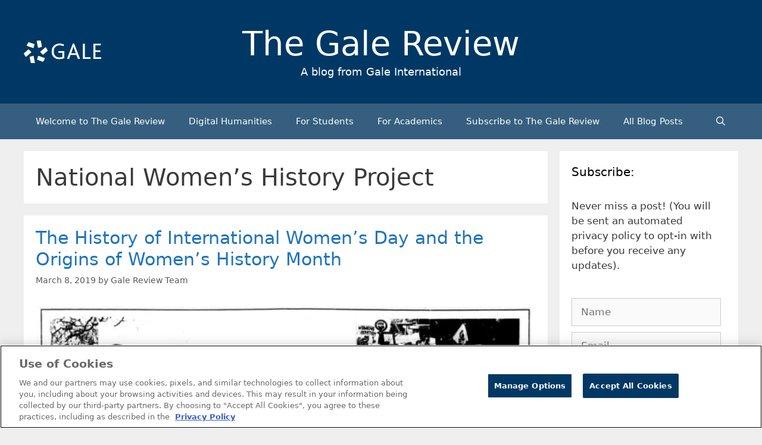

--- FILE ---
content_type: text/html; charset=UTF-8
request_url: https://review.gale.com/tag/national-womens-history-project/
body_size: 14375
content:
<!DOCTYPE html>
<html lang="en-GB" prefix="og: https://ogp.me/ns#">
<head>
	<meta charset="UTF-8">
		<style>img:is([sizes="auto" i], [sizes^="auto," i]) { contain-intrinsic-size: 3000px 1500px }</style>
	<meta name="viewport" content="width=device-width, initial-scale=1">
<!-- Search Engine Optimization by Rank Math - https://rankmath.com/ -->
<title>National Women&#039;s History Project Archives - The Gale Review</title>
<meta name="robots" content="follow, noindex"/>
<meta property="og:locale" content="en_GB" />
<meta property="og:type" content="article" />
<meta property="og:title" content="National Women&#039;s History Project Archives - The Gale Review" />
<meta property="og:url" content="https://review.gale.com/tag/national-womens-history-project/" />
<meta name="twitter:card" content="summary_large_image" />
<meta name="twitter:title" content="National Women&#039;s History Project Archives - The Gale Review" />
<meta name="twitter:site" content="@GaleEMEA" />
<meta name="twitter:label1" content="Posts" />
<meta name="twitter:data1" content="1" />
<script type="application/ld+json" class="rank-math-schema">{"@context":"https://schema.org","@graph":[{"@type":"Organization","@id":"https://review.gale.com/#organization","name":"The Gale Review","url":"https://review.gale.com","sameAs":["https://twitter.com/GaleEMEA","https://www.linkedin.com/company/16228981/admin/"],"logo":{"@type":"ImageObject","@id":"https://review.gale.com/#logo","url":"https://review.gale.com/wp-content/uploads/2023/02/Gale_Logo_rgb_white_large-499x146-1-150x146.png","contentUrl":"https://review.gale.com/wp-content/uploads/2023/02/Gale_Logo_rgb_white_large-499x146-1-150x146.png","inLanguage":"en-GB"}},{"@type":"WebSite","@id":"https://review.gale.com/#website","url":"https://review.gale.com","publisher":{"@id":"https://review.gale.com/#organization"},"inLanguage":"en-GB"},{"@type":"CollectionPage","@id":"https://review.gale.com/tag/national-womens-history-project/#webpage","url":"https://review.gale.com/tag/national-womens-history-project/","name":"National Women&#039;s History Project Archives - The Gale Review","isPartOf":{"@id":"https://review.gale.com/#website"},"inLanguage":"en-GB"}]}</script>
<!-- /Rank Math WordPress SEO plugin -->

<link rel='dns-prefetch' href='//static.addtoany.com' />
<link rel='dns-prefetch' href='//cdn.usefathom.com' />
<link rel='dns-prefetch' href='//www.googletagmanager.com' />
<link rel="alternate" type="application/rss+xml" title="The Gale Review &raquo; Feed" href="https://review.gale.com/feed/" />
<link rel="alternate" type="application/rss+xml" title="The Gale Review &raquo; Comments Feed" href="https://review.gale.com/comments/feed/" />
<link rel="alternate" type="application/rss+xml" title="The Gale Review &raquo; National Women&#039;s History Project Tag Feed" href="https://review.gale.com/tag/national-womens-history-project/feed/" />
<script>
window._wpemojiSettings = {"baseUrl":"https:\/\/s.w.org\/images\/core\/emoji\/16.0.1\/72x72\/","ext":".png","svgUrl":"https:\/\/s.w.org\/images\/core\/emoji\/16.0.1\/svg\/","svgExt":".svg","source":{"concatemoji":"https:\/\/review.gale.com\/wp-includes\/js\/wp-emoji-release.min.js?ver=6.8.3"}};
/*! This file is auto-generated */
!function(s,n){var o,i,e;function c(e){try{var t={supportTests:e,timestamp:(new Date).valueOf()};sessionStorage.setItem(o,JSON.stringify(t))}catch(e){}}function p(e,t,n){e.clearRect(0,0,e.canvas.width,e.canvas.height),e.fillText(t,0,0);var t=new Uint32Array(e.getImageData(0,0,e.canvas.width,e.canvas.height).data),a=(e.clearRect(0,0,e.canvas.width,e.canvas.height),e.fillText(n,0,0),new Uint32Array(e.getImageData(0,0,e.canvas.width,e.canvas.height).data));return t.every(function(e,t){return e===a[t]})}function u(e,t){e.clearRect(0,0,e.canvas.width,e.canvas.height),e.fillText(t,0,0);for(var n=e.getImageData(16,16,1,1),a=0;a<n.data.length;a++)if(0!==n.data[a])return!1;return!0}function f(e,t,n,a){switch(t){case"flag":return n(e,"\ud83c\udff3\ufe0f\u200d\u26a7\ufe0f","\ud83c\udff3\ufe0f\u200b\u26a7\ufe0f")?!1:!n(e,"\ud83c\udde8\ud83c\uddf6","\ud83c\udde8\u200b\ud83c\uddf6")&&!n(e,"\ud83c\udff4\udb40\udc67\udb40\udc62\udb40\udc65\udb40\udc6e\udb40\udc67\udb40\udc7f","\ud83c\udff4\u200b\udb40\udc67\u200b\udb40\udc62\u200b\udb40\udc65\u200b\udb40\udc6e\u200b\udb40\udc67\u200b\udb40\udc7f");case"emoji":return!a(e,"\ud83e\udedf")}return!1}function g(e,t,n,a){var r="undefined"!=typeof WorkerGlobalScope&&self instanceof WorkerGlobalScope?new OffscreenCanvas(300,150):s.createElement("canvas"),o=r.getContext("2d",{willReadFrequently:!0}),i=(o.textBaseline="top",o.font="600 32px Arial",{});return e.forEach(function(e){i[e]=t(o,e,n,a)}),i}function t(e){var t=s.createElement("script");t.src=e,t.defer=!0,s.head.appendChild(t)}"undefined"!=typeof Promise&&(o="wpEmojiSettingsSupports",i=["flag","emoji"],n.supports={everything:!0,everythingExceptFlag:!0},e=new Promise(function(e){s.addEventListener("DOMContentLoaded",e,{once:!0})}),new Promise(function(t){var n=function(){try{var e=JSON.parse(sessionStorage.getItem(o));if("object"==typeof e&&"number"==typeof e.timestamp&&(new Date).valueOf()<e.timestamp+604800&&"object"==typeof e.supportTests)return e.supportTests}catch(e){}return null}();if(!n){if("undefined"!=typeof Worker&&"undefined"!=typeof OffscreenCanvas&&"undefined"!=typeof URL&&URL.createObjectURL&&"undefined"!=typeof Blob)try{var e="postMessage("+g.toString()+"("+[JSON.stringify(i),f.toString(),p.toString(),u.toString()].join(",")+"));",a=new Blob([e],{type:"text/javascript"}),r=new Worker(URL.createObjectURL(a),{name:"wpTestEmojiSupports"});return void(r.onmessage=function(e){c(n=e.data),r.terminate(),t(n)})}catch(e){}c(n=g(i,f,p,u))}t(n)}).then(function(e){for(var t in e)n.supports[t]=e[t],n.supports.everything=n.supports.everything&&n.supports[t],"flag"!==t&&(n.supports.everythingExceptFlag=n.supports.everythingExceptFlag&&n.supports[t]);n.supports.everythingExceptFlag=n.supports.everythingExceptFlag&&!n.supports.flag,n.DOMReady=!1,n.readyCallback=function(){n.DOMReady=!0}}).then(function(){return e}).then(function(){var e;n.supports.everything||(n.readyCallback(),(e=n.source||{}).concatemoji?t(e.concatemoji):e.wpemoji&&e.twemoji&&(t(e.twemoji),t(e.wpemoji)))}))}((window,document),window._wpemojiSettings);
</script>
<style id='wp-emoji-styles-inline-css'>

	img.wp-smiley, img.emoji {
		display: inline !important;
		border: none !important;
		box-shadow: none !important;
		height: 1em !important;
		width: 1em !important;
		margin: 0 0.07em !important;
		vertical-align: -0.1em !important;
		background: none !important;
		padding: 0 !important;
	}
</style>
<link rel='stylesheet' id='wp-block-library-css' href='https://review.gale.com/wp-includes/css/dist/block-library/style.min.css?ver=6.8.3' media='all' />
<style id='classic-theme-styles-inline-css'>
/*! This file is auto-generated */
.wp-block-button__link{color:#fff;background-color:#32373c;border-radius:9999px;box-shadow:none;text-decoration:none;padding:calc(.667em + 2px) calc(1.333em + 2px);font-size:1.125em}.wp-block-file__button{background:#32373c;color:#fff;text-decoration:none}
</style>
<style id='global-styles-inline-css'>
:root{--wp--preset--aspect-ratio--square: 1;--wp--preset--aspect-ratio--4-3: 4/3;--wp--preset--aspect-ratio--3-4: 3/4;--wp--preset--aspect-ratio--3-2: 3/2;--wp--preset--aspect-ratio--2-3: 2/3;--wp--preset--aspect-ratio--16-9: 16/9;--wp--preset--aspect-ratio--9-16: 9/16;--wp--preset--color--black: #000000;--wp--preset--color--cyan-bluish-gray: #abb8c3;--wp--preset--color--white: #ffffff;--wp--preset--color--pale-pink: #f78da7;--wp--preset--color--vivid-red: #cf2e2e;--wp--preset--color--luminous-vivid-orange: #ff6900;--wp--preset--color--luminous-vivid-amber: #fcb900;--wp--preset--color--light-green-cyan: #7bdcb5;--wp--preset--color--vivid-green-cyan: #00d084;--wp--preset--color--pale-cyan-blue: #8ed1fc;--wp--preset--color--vivid-cyan-blue: #0693e3;--wp--preset--color--vivid-purple: #9b51e0;--wp--preset--color--contrast: var(--contrast);--wp--preset--color--contrast-2: var(--contrast-2);--wp--preset--color--contrast-3: var(--contrast-3);--wp--preset--color--base: var(--base);--wp--preset--color--base-2: var(--base-2);--wp--preset--color--base-3: var(--base-3);--wp--preset--color--accent: var(--accent);--wp--preset--gradient--vivid-cyan-blue-to-vivid-purple: linear-gradient(135deg,rgba(6,147,227,1) 0%,rgb(155,81,224) 100%);--wp--preset--gradient--light-green-cyan-to-vivid-green-cyan: linear-gradient(135deg,rgb(122,220,180) 0%,rgb(0,208,130) 100%);--wp--preset--gradient--luminous-vivid-amber-to-luminous-vivid-orange: linear-gradient(135deg,rgba(252,185,0,1) 0%,rgba(255,105,0,1) 100%);--wp--preset--gradient--luminous-vivid-orange-to-vivid-red: linear-gradient(135deg,rgba(255,105,0,1) 0%,rgb(207,46,46) 100%);--wp--preset--gradient--very-light-gray-to-cyan-bluish-gray: linear-gradient(135deg,rgb(238,238,238) 0%,rgb(169,184,195) 100%);--wp--preset--gradient--cool-to-warm-spectrum: linear-gradient(135deg,rgb(74,234,220) 0%,rgb(151,120,209) 20%,rgb(207,42,186) 40%,rgb(238,44,130) 60%,rgb(251,105,98) 80%,rgb(254,248,76) 100%);--wp--preset--gradient--blush-light-purple: linear-gradient(135deg,rgb(255,206,236) 0%,rgb(152,150,240) 100%);--wp--preset--gradient--blush-bordeaux: linear-gradient(135deg,rgb(254,205,165) 0%,rgb(254,45,45) 50%,rgb(107,0,62) 100%);--wp--preset--gradient--luminous-dusk: linear-gradient(135deg,rgb(255,203,112) 0%,rgb(199,81,192) 50%,rgb(65,88,208) 100%);--wp--preset--gradient--pale-ocean: linear-gradient(135deg,rgb(255,245,203) 0%,rgb(182,227,212) 50%,rgb(51,167,181) 100%);--wp--preset--gradient--electric-grass: linear-gradient(135deg,rgb(202,248,128) 0%,rgb(113,206,126) 100%);--wp--preset--gradient--midnight: linear-gradient(135deg,rgb(2,3,129) 0%,rgb(40,116,252) 100%);--wp--preset--font-size--small: 13px;--wp--preset--font-size--medium: 20px;--wp--preset--font-size--large: 36px;--wp--preset--font-size--x-large: 42px;--wp--preset--spacing--20: 0.44rem;--wp--preset--spacing--30: 0.67rem;--wp--preset--spacing--40: 1rem;--wp--preset--spacing--50: 1.5rem;--wp--preset--spacing--60: 2.25rem;--wp--preset--spacing--70: 3.38rem;--wp--preset--spacing--80: 5.06rem;--wp--preset--shadow--natural: 6px 6px 9px rgba(0, 0, 0, 0.2);--wp--preset--shadow--deep: 12px 12px 50px rgba(0, 0, 0, 0.4);--wp--preset--shadow--sharp: 6px 6px 0px rgba(0, 0, 0, 0.2);--wp--preset--shadow--outlined: 6px 6px 0px -3px rgba(255, 255, 255, 1), 6px 6px rgba(0, 0, 0, 1);--wp--preset--shadow--crisp: 6px 6px 0px rgba(0, 0, 0, 1);}:where(.is-layout-flex){gap: 0.5em;}:where(.is-layout-grid){gap: 0.5em;}body .is-layout-flex{display: flex;}.is-layout-flex{flex-wrap: wrap;align-items: center;}.is-layout-flex > :is(*, div){margin: 0;}body .is-layout-grid{display: grid;}.is-layout-grid > :is(*, div){margin: 0;}:where(.wp-block-columns.is-layout-flex){gap: 2em;}:where(.wp-block-columns.is-layout-grid){gap: 2em;}:where(.wp-block-post-template.is-layout-flex){gap: 1.25em;}:where(.wp-block-post-template.is-layout-grid){gap: 1.25em;}.has-black-color{color: var(--wp--preset--color--black) !important;}.has-cyan-bluish-gray-color{color: var(--wp--preset--color--cyan-bluish-gray) !important;}.has-white-color{color: var(--wp--preset--color--white) !important;}.has-pale-pink-color{color: var(--wp--preset--color--pale-pink) !important;}.has-vivid-red-color{color: var(--wp--preset--color--vivid-red) !important;}.has-luminous-vivid-orange-color{color: var(--wp--preset--color--luminous-vivid-orange) !important;}.has-luminous-vivid-amber-color{color: var(--wp--preset--color--luminous-vivid-amber) !important;}.has-light-green-cyan-color{color: var(--wp--preset--color--light-green-cyan) !important;}.has-vivid-green-cyan-color{color: var(--wp--preset--color--vivid-green-cyan) !important;}.has-pale-cyan-blue-color{color: var(--wp--preset--color--pale-cyan-blue) !important;}.has-vivid-cyan-blue-color{color: var(--wp--preset--color--vivid-cyan-blue) !important;}.has-vivid-purple-color{color: var(--wp--preset--color--vivid-purple) !important;}.has-black-background-color{background-color: var(--wp--preset--color--black) !important;}.has-cyan-bluish-gray-background-color{background-color: var(--wp--preset--color--cyan-bluish-gray) !important;}.has-white-background-color{background-color: var(--wp--preset--color--white) !important;}.has-pale-pink-background-color{background-color: var(--wp--preset--color--pale-pink) !important;}.has-vivid-red-background-color{background-color: var(--wp--preset--color--vivid-red) !important;}.has-luminous-vivid-orange-background-color{background-color: var(--wp--preset--color--luminous-vivid-orange) !important;}.has-luminous-vivid-amber-background-color{background-color: var(--wp--preset--color--luminous-vivid-amber) !important;}.has-light-green-cyan-background-color{background-color: var(--wp--preset--color--light-green-cyan) !important;}.has-vivid-green-cyan-background-color{background-color: var(--wp--preset--color--vivid-green-cyan) !important;}.has-pale-cyan-blue-background-color{background-color: var(--wp--preset--color--pale-cyan-blue) !important;}.has-vivid-cyan-blue-background-color{background-color: var(--wp--preset--color--vivid-cyan-blue) !important;}.has-vivid-purple-background-color{background-color: var(--wp--preset--color--vivid-purple) !important;}.has-black-border-color{border-color: var(--wp--preset--color--black) !important;}.has-cyan-bluish-gray-border-color{border-color: var(--wp--preset--color--cyan-bluish-gray) !important;}.has-white-border-color{border-color: var(--wp--preset--color--white) !important;}.has-pale-pink-border-color{border-color: var(--wp--preset--color--pale-pink) !important;}.has-vivid-red-border-color{border-color: var(--wp--preset--color--vivid-red) !important;}.has-luminous-vivid-orange-border-color{border-color: var(--wp--preset--color--luminous-vivid-orange) !important;}.has-luminous-vivid-amber-border-color{border-color: var(--wp--preset--color--luminous-vivid-amber) !important;}.has-light-green-cyan-border-color{border-color: var(--wp--preset--color--light-green-cyan) !important;}.has-vivid-green-cyan-border-color{border-color: var(--wp--preset--color--vivid-green-cyan) !important;}.has-pale-cyan-blue-border-color{border-color: var(--wp--preset--color--pale-cyan-blue) !important;}.has-vivid-cyan-blue-border-color{border-color: var(--wp--preset--color--vivid-cyan-blue) !important;}.has-vivid-purple-border-color{border-color: var(--wp--preset--color--vivid-purple) !important;}.has-vivid-cyan-blue-to-vivid-purple-gradient-background{background: var(--wp--preset--gradient--vivid-cyan-blue-to-vivid-purple) !important;}.has-light-green-cyan-to-vivid-green-cyan-gradient-background{background: var(--wp--preset--gradient--light-green-cyan-to-vivid-green-cyan) !important;}.has-luminous-vivid-amber-to-luminous-vivid-orange-gradient-background{background: var(--wp--preset--gradient--luminous-vivid-amber-to-luminous-vivid-orange) !important;}.has-luminous-vivid-orange-to-vivid-red-gradient-background{background: var(--wp--preset--gradient--luminous-vivid-orange-to-vivid-red) !important;}.has-very-light-gray-to-cyan-bluish-gray-gradient-background{background: var(--wp--preset--gradient--very-light-gray-to-cyan-bluish-gray) !important;}.has-cool-to-warm-spectrum-gradient-background{background: var(--wp--preset--gradient--cool-to-warm-spectrum) !important;}.has-blush-light-purple-gradient-background{background: var(--wp--preset--gradient--blush-light-purple) !important;}.has-blush-bordeaux-gradient-background{background: var(--wp--preset--gradient--blush-bordeaux) !important;}.has-luminous-dusk-gradient-background{background: var(--wp--preset--gradient--luminous-dusk) !important;}.has-pale-ocean-gradient-background{background: var(--wp--preset--gradient--pale-ocean) !important;}.has-electric-grass-gradient-background{background: var(--wp--preset--gradient--electric-grass) !important;}.has-midnight-gradient-background{background: var(--wp--preset--gradient--midnight) !important;}.has-small-font-size{font-size: var(--wp--preset--font-size--small) !important;}.has-medium-font-size{font-size: var(--wp--preset--font-size--medium) !important;}.has-large-font-size{font-size: var(--wp--preset--font-size--large) !important;}.has-x-large-font-size{font-size: var(--wp--preset--font-size--x-large) !important;}
:where(.wp-block-post-template.is-layout-flex){gap: 1.25em;}:where(.wp-block-post-template.is-layout-grid){gap: 1.25em;}
:where(.wp-block-columns.is-layout-flex){gap: 2em;}:where(.wp-block-columns.is-layout-grid){gap: 2em;}
:root :where(.wp-block-pullquote){font-size: 1.5em;line-height: 1.6;}
</style>
<link rel='stylesheet' id='email-subscribers-css' href='https://review.gale.com/wp-content/plugins/email-subscribers/lite/public/css/email-subscribers-public.css?ver=5.9.13' media='all' />
<link rel='stylesheet' id='generate-style-css' href='https://review.gale.com/wp-content/themes/generatepress/assets/css/all.min.css?ver=3.5.1' media='all' />
<style id='generate-style-inline-css'>
@media (max-width:768px){.main-navigation .menu-toggle,.main-navigation .mobile-bar-items,.sidebar-nav-mobile:not(#sticky-placeholder){display:block;}.main-navigation ul,.gen-sidebar-nav{display:none;}[class*="nav-float-"] .site-header .inside-header > *{float:none;clear:both;}}
.dynamic-author-image-rounded{border-radius:100%;}.dynamic-featured-image, .dynamic-author-image{vertical-align:middle;}.one-container.blog .dynamic-content-template:not(:last-child), .one-container.archive .dynamic-content-template:not(:last-child){padding-bottom:0px;}.dynamic-entry-excerpt > p:last-child{margin-bottom:0px;}
</style>
<link rel='stylesheet' id='generate-font-icons-css' href='https://review.gale.com/wp-content/themes/generatepress/assets/css/components/font-icons.min.css?ver=3.5.1' media='all' />
<link rel='stylesheet' id='addtoany-css' href='https://review.gale.com/wp-content/plugins/add-to-any/addtoany.min.css?ver=1.16' media='all' />
<style id='addtoany-inline-css'>
.addtoany_content { text-align:right; }
</style>
<link rel='stylesheet' id='generatepress-dynamic-css' href='https://review.gale.com/wp-content/uploads/generatepress/style.min.css?ver=1754316616' media='all' />
<link rel='stylesheet' id='generate-child-css' href='https://review.gale.com/wp-content/themes/generatepress_child/style.css?ver=1719184632' media='all' />
<style id='kadence-blocks-global-variables-inline-css'>
:root {--global-kb-font-size-sm:clamp(0.8rem, 0.73rem + 0.217vw, 0.9rem);--global-kb-font-size-md:clamp(1.1rem, 0.995rem + 0.326vw, 1.25rem);--global-kb-font-size-lg:clamp(1.75rem, 1.576rem + 0.543vw, 2rem);--global-kb-font-size-xl:clamp(2.25rem, 1.728rem + 1.63vw, 3rem);--global-kb-font-size-xxl:clamp(2.5rem, 1.456rem + 3.26vw, 4rem);--global-kb-font-size-xxxl:clamp(2.75rem, 0.489rem + 7.065vw, 6rem);}:root {--global-palette1: #3182CE;--global-palette2: #2B6CB0;--global-palette3: #1A202C;--global-palette4: #2D3748;--global-palette5: #4A5568;--global-palette6: #718096;--global-palette7: #EDF2F7;--global-palette8: #F7FAFC;--global-palette9: #ffffff;}
</style>
<script id="addtoany-core-js-before">
window.a2a_config=window.a2a_config||{};a2a_config.callbacks=[];a2a_config.overlays=[];a2a_config.templates={};a2a_localize = {
	Share: "Share",
	Save: "Save",
	Subscribe: "Subscribe",
	Email: "Email",
	Bookmark: "Bookmark",
	ShowAll: "Show all",
	ShowLess: "Show less",
	FindServices: "Find service(s)",
	FindAnyServiceToAddTo: "Instantly find any service to add to",
	PoweredBy: "Powered by",
	ShareViaEmail: "Share via email",
	SubscribeViaEmail: "Subscribe via email",
	BookmarkInYourBrowser: "Bookmark in your browser",
	BookmarkInstructions: "Press Ctrl+D or \u2318+D to bookmark this page",
	AddToYourFavorites: "Add to your favorites",
	SendFromWebOrProgram: "Send from any email address or email program",
	EmailProgram: "Email program",
	More: "More&#8230;",
	ThanksForSharing: "Thanks for sharing!",
	ThanksForFollowing: "Thanks for following!"
};

a2a_config.icon_color="#003865";
</script>
<script defer src="https://static.addtoany.com/menu/page.js" id="addtoany-core-js"></script>
<script src="https://review.gale.com/wp-includes/js/jquery/jquery.min.js?ver=3.7.1" id="jquery-core-js"></script>
<script src="https://review.gale.com/wp-includes/js/jquery/jquery-migrate.min.js?ver=3.4.1" id="jquery-migrate-js"></script>
<script defer src="https://review.gale.com/wp-content/plugins/add-to-any/addtoany.min.js?ver=1.1" id="addtoany-jquery-js"></script>
<script src="https://cdn.usefathom.com/script.js" id="fathom-snippet-js" defer data-wp-strategy="defer" data-site="SEKDYAJA"   data-no-minify></script>
<link rel="https://api.w.org/" href="https://review.gale.com/wp-json/" /><link rel="alternate" title="JSON" type="application/json" href="https://review.gale.com/wp-json/wp/v2/tags/3015" /><link rel="EditURI" type="application/rsd+xml" title="RSD" href="https://review.gale.com/xmlrpc.php?rsd" />
<meta name="generator" content="Site Kit by Google 1.168.0" />
<!-- Google Tag Manager snippet added by Site Kit -->
<script>
			( function( w, d, s, l, i ) {
				w[l] = w[l] || [];
				w[l].push( {'gtm.start': new Date().getTime(), event: 'gtm.js'} );
				var f = d.getElementsByTagName( s )[0],
					j = d.createElement( s ), dl = l != 'dataLayer' ? '&l=' + l : '';
				j.async = true;
				j.src = 'https://www.googletagmanager.com/gtm.js?id=' + i + dl;
				f.parentNode.insertBefore( j, f );
			} )( window, document, 'script', 'dataLayer', 'GTM-MCRG9V' );
			
</script>

<!-- End Google Tag Manager snippet added by Site Kit -->
<link rel="icon" href="https://review.gale.com/wp-content/uploads/2019/01/cropped-Gale_NewLogo_BlueGradients-Copy-1-32x32.png" sizes="32x32" />
<link rel="icon" href="https://review.gale.com/wp-content/uploads/2019/01/cropped-Gale_NewLogo_BlueGradients-Copy-1-192x192.png" sizes="192x192" />
<link rel="apple-touch-icon" href="https://review.gale.com/wp-content/uploads/2019/01/cropped-Gale_NewLogo_BlueGradients-Copy-1-180x180.png" />
<meta name="msapplication-TileImage" content="https://review.gale.com/wp-content/uploads/2019/01/cropped-Gale_NewLogo_BlueGradients-Copy-1-270x270.png" />
		<style id="wp-custom-css">
			.site-branding-container {
	display: grid;
	grid-template-columns: 1fr 2fr 1fr;
}
.site-branding {
	text-align: center !important;
}

@media (max-width: 1200px) {
	.site-branding-container {
		grid-template-columns: 1fr;
	}
	.site-logo {
		text-align: center;
		margin-bottom: 10px;
	}
}


figcaption {
    font-size: 75%;
    opacity: .8;
}

#author-box {
	min-height: 10px;
	background-color: #F0F0F1;
	padding: 20px;
}

#author-box img {
	float: left;
	margin-right: 20px;
	margin-bottom: 10px;
	max-width: 150px;
	max-height: 150px;
}
	
#author-box p:nth-child(1) {
	font-weight: bold;
}

.kb-row-layout-wrap.kb-row-layout-id14771_1644c6-06.alignnone.has-base-background-color.kt-row-has-bg.wp-block-kadence-rowlayout {
    display: none;
}		</style>
		</head>

<body class="archive tag tag-national-womens-history-project tag-3015 wp-custom-logo wp-embed-responsive wp-theme-generatepress wp-child-theme-generatepress_child right-sidebar nav-below-header separate-containers fluid-header active-footer-widgets-0 nav-search-enabled nav-aligned-left header-aligned-center dropdown-hover" itemtype="https://schema.org/Blog" itemscope>
			<!-- Google Tag Manager (noscript) snippet added by Site Kit -->
		<noscript>
			<iframe src="https://www.googletagmanager.com/ns.html?id=GTM-MCRG9V" height="0" width="0" style="display:none;visibility:hidden"></iframe>
		</noscript>
		<!-- End Google Tag Manager (noscript) snippet added by Site Kit -->
		<a class="screen-reader-text skip-link" href="#content" title="Skip to content">Skip to content</a>		<header class="site-header" id="masthead" aria-label="Site"  itemtype="https://schema.org/WPHeader" itemscope>
			<div class="inside-header grid-container grid-parent">
				<div class="site-branding-container"><div class="site-logo">
					<a href="https://review.gale.com/" rel="home">
						<img  class="header-image is-logo-image" alt="The Gale Review" src="https://review.gale.com/wp-content/uploads/2023/02/Gale_Logo_rgb_white_large-499x146-1.png" />
					</a>
				</div><div class="site-branding">
						<p class="main-title" itemprop="headline">
					<a href="https://review.gale.com/" rel="home">The Gale Review</a>
				</p>
						<p class="site-description" itemprop="description">A blog from Gale International</p>
					</div></div>			</div>
		</header>
				<nav class="main-navigation sub-menu-right" id="site-navigation" aria-label="Primary"  itemtype="https://schema.org/SiteNavigationElement" itemscope>
			<div class="inside-navigation grid-container grid-parent">
				<form method="get" class="search-form navigation-search" action="https://review.gale.com/">
					<input type="search" class="search-field" value="" name="s" title="Search" />
				</form>		<div class="mobile-bar-items">
						<span class="search-item">
				<a aria-label="Open Search Bar" href="#">
									</a>
			</span>
		</div>
						<button class="menu-toggle" aria-controls="primary-menu" aria-expanded="false">
					<span class="mobile-menu">Menu</span>				</button>
				<div id="primary-menu" class="main-nav"><ul id="menu-menu-1" class=" menu sf-menu"><li id="menu-item-10465" class="menu-item menu-item-type-post_type menu-item-object-page menu-item-home menu-item-10465"><a href="https://review.gale.com/">Welcome to The Gale Review</a></li>
<li id="menu-item-12338" class="menu-item menu-item-type-taxonomy menu-item-object-category menu-item-12338"><a href="https://review.gale.com/category/key-categories/digital-humanities/">Digital Humanities</a></li>
<li id="menu-item-12339" class="menu-item menu-item-type-taxonomy menu-item-object-category menu-item-12339"><a href="https://review.gale.com/category/key-categories/for-students/">For Students</a></li>
<li id="menu-item-12340" class="menu-item menu-item-type-taxonomy menu-item-object-category menu-item-12340"><a href="https://review.gale.com/category/key-categories/for-lecturers/">For Academics</a></li>
<li id="menu-item-7869" class="menu-item menu-item-type-post_type menu-item-object-page menu-item-7869"><a href="https://review.gale.com/subscribe-to-the-gale-review/">Subscribe to The Gale Review</a></li>
<li id="menu-item-10477" class="menu-item menu-item-type-post_type menu-item-object-page current_page_parent menu-item-10477"><a href="https://review.gale.com/all-blog-posts/">All Blog Posts</a></li>
<li class="search-item menu-item-align-right"><a aria-label="Open Search Bar" href="#"></a></li></ul></div>			</div>
		</nav>
		
	<div class="site grid-container container hfeed grid-parent" id="page">
				<div class="site-content" id="content">
			
	<div class="content-area grid-parent mobile-grid-100 grid-75 tablet-grid-75" id="primary">
		<main class="site-main" id="main">
					<header class="page-header" aria-label="Page">
			
			<h1 class="page-title">
				National Women&#8217;s History Project			</h1>

					</header>
		<article id="post-7743" class="post-7743 post type-post status-publish format-standard has-post-thumbnail hentry category-date category-editorial category-thought tag-education tag-empowerment tag-equality tag-feminist tag-feminsm tag-gerda-lerner tag-history-of-international-womens-day tag-international-socialist-womans-conference tag-international-womens-day tag-iwd2019 tag-lgbtq tag-mental-health tag-national-womens-history-project tag-national-womens-history-alliance tag-nineteenth-century-collections-online tag-origins-of-womens-history-month tag-primary-sources tag-the-daily-mail tag-the-daily-telegraph tag-the-herstory-collection tag-the-international-herald-tribune tag-women-and-health tag-women-and-law tag-womens-history-month tag-womens-history-month-in-the-usa tag-womens-march tag-womens-rights tag-womens-studies tag-womens-studies-archive tag-womens-history-month-2019 tag-womens-suffrage" itemtype="https://schema.org/CreativeWork" itemscope>
	<div class="inside-article">
					<header class="entry-header">
				<h2 class="entry-title" itemprop="headline"><a href="https://review.gale.com/2019/03/08/the-history-of-international-womens-day-and-the-origins-of-womens-history-month/" rel="bookmark">The History of International Women&#8217;s Day and the Origins of Women’s History Month</a></h2>		<div class="entry-meta">
			<span class="posted-on"><time class="updated" datetime="2023-10-04T16:00:55+01:00" itemprop="dateModified">October 4, 2023</time><time class="entry-date published" datetime="2019-03-08T12:30:05+00:00" itemprop="datePublished">March 8, 2019</time></span> <span class="byline">by <span class="author vcard" itemprop="author" itemtype="https://schema.org/Person" itemscope><a class="url fn n" href="https://review.gale.com/author/admin/" title="View all posts by Gale Review Team" rel="author" itemprop="url"><span class="author-name" itemprop="name">Gale Review Team</span></a></span></span> 		</div>
					</header>
			<div class="post-image">
						
						<a href="https://review.gale.com/2019/03/08/the-history-of-international-womens-day-and-the-origins-of-womens-history-month/">
							<img width="886" height="605" src="https://review.gale.com/wp-content/uploads/2019/03/Support-Sappho-Sisters.jpg" class="attachment-full size-full wp-post-image" alt="" itemprop="image" decoding="async" fetchpriority="high" srcset="https://review.gale.com/wp-content/uploads/2019/03/Support-Sappho-Sisters.jpg 886w, https://review.gale.com/wp-content/uploads/2019/03/Support-Sappho-Sisters-300x205.jpg 300w, https://review.gale.com/wp-content/uploads/2019/03/Support-Sappho-Sisters-768x524.jpg 768w" sizes="(max-width: 886px) 100vw, 886px" />
						</a>
					</div>
			<div class="entry-content" itemprop="text">
				<p>By Rachel Holt, Acquisitions Editor for Gale International</p>
<p>Happy International Women&#8217;s Day (#BalanceforBetter) and may your Women’s History Month 2019 be an enlightening one!</p>
<p>Every year March marks the month where several countries around the world celebrate female contributions to society by recognising their achievements throughout history. However, the origins of how both these events came into being are themselves fascinating episodes in feminist history. If “history is written by the victors” then who decides which people and events from the past deserves our attention?<a href="#_ftn1" name="_ftnref1">[1]</a></p>
<p class="read-more-container"><a title="The History of International Women&#8217;s Day and the Origins of Women’s History Month" class="read-more content-read-more" href="https://review.gale.com/2019/03/08/the-history-of-international-womens-day-and-the-origins-of-womens-history-month/#more-7743" aria-label="Read more about The History of International Women&#8217;s Day and the Origins of Women’s History Month">Read more</a></p>
			</div>

					<footer class="entry-meta" aria-label="Entry meta">
			<span class="cat-links"><span class="screen-reader-text">Categories </span><a href="https://review.gale.com/category/topic-categories/date/" rel="category tag">Anniversaries</a>, <a href="https://review.gale.com/category/news-and-teams/editorial/" rel="category tag">Gale Publishers</a>, <a href="https://review.gale.com/category/key-categories/thought/" rel="category tag">Thought leaders</a></span> <span class="tags-links"><span class="screen-reader-text">Tags </span><a href="https://review.gale.com/tag/education/" rel="tag">education</a>, <a href="https://review.gale.com/tag/empowerment/" rel="tag">empowerment</a>, <a href="https://review.gale.com/tag/equality/" rel="tag">equality</a>, <a href="https://review.gale.com/tag/feminist/" rel="tag">feminist</a>, <a href="https://review.gale.com/tag/feminsm/" rel="tag">feminsm</a>, <a href="https://review.gale.com/tag/gerda-lerner/" rel="tag">Gerda Lerner</a>, <a href="https://review.gale.com/tag/history-of-international-womens-day/" rel="tag">History of International Women's Day</a>, <a href="https://review.gale.com/tag/international-socialist-womans-conference/" rel="tag">International Socialist Woman's Conference</a>, <a href="https://review.gale.com/tag/international-womens-day/" rel="tag">International Women's Day</a>, <a href="https://review.gale.com/tag/iwd2019/" rel="tag">IWD2019</a>, <a href="https://review.gale.com/tag/lgbtq/" rel="tag">LGBTQ+</a>, <a href="https://review.gale.com/tag/mental-health/" rel="tag">Mental Health</a>, <a href="https://review.gale.com/tag/national-womens-history-project/" rel="tag">National Women's History Project</a>, <a href="https://review.gale.com/tag/national-womens-history-alliance/" rel="tag">National Women’s History Alliance</a>, <a href="https://review.gale.com/tag/nineteenth-century-collections-online/" rel="tag">Nineteenth Century Collections Online</a>, <a href="https://review.gale.com/tag/origins-of-womens-history-month/" rel="tag">Origins of Women’s History Month</a>, <a href="https://review.gale.com/tag/primary-sources/" rel="tag">primary sources</a>, <a href="https://review.gale.com/tag/the-daily-mail/" rel="tag">The Daily Mail</a>, <a href="https://review.gale.com/tag/the-daily-telegraph/" rel="tag">The Daily Telegraph</a>, <a href="https://review.gale.com/tag/the-herstory-collection/" rel="tag">The Herstory Collection</a>, <a href="https://review.gale.com/tag/the-international-herald-tribune/" rel="tag">The International Herald Tribune</a>, <a href="https://review.gale.com/tag/women-and-health/" rel="tag">Women and Health</a>, <a href="https://review.gale.com/tag/women-and-law/" rel="tag">Women and Law</a>, <a href="https://review.gale.com/tag/womens-history-month/" rel="tag">Women's History Month</a>, <a href="https://review.gale.com/tag/womens-history-month-in-the-usa/" rel="tag">Women's History Month in the USA</a>, <a href="https://review.gale.com/tag/womens-march/" rel="tag">Women's March</a>, <a href="https://review.gale.com/tag/womens-rights/" rel="tag">women's rights</a>, <a href="https://review.gale.com/tag/womens-studies/" rel="tag">Women's Studies</a>, <a href="https://review.gale.com/tag/womens-studies-archive/" rel="tag">Women's studies archive</a>, <a href="https://review.gale.com/tag/womens-history-month-2019/" rel="tag">Women’s History Month 2019</a>, <a href="https://review.gale.com/tag/womens-suffrage/" rel="tag">women’s suffrage</a></span> 		</footer>
			</div>
</article>
		</main>
	</div>

	<div class="widget-area sidebar is-right-sidebar grid-25 tablet-grid-25 grid-parent" id="right-sidebar">
	<div class="inside-right-sidebar">
		<aside id="email-subscribers-form-8" class="widget inner-padding widget_email-subscribers-form"><h2 class="widget-title"> Subscribe: </h2><div class="emaillist" id="es_form_f1-n1"><form action="/tag/national-womens-history-project/#es_form_f1-n1" method="post" class="es_subscription_form es_shortcode_form  es_ajax_subscription_form" id="es_subscription_form_6975b93268266" data-source="ig-es" data-form-id="1"><div class="es_caption">Never miss a post! (You will be sent an automated privacy policy to opt-in with before you receive any updates).</div><div class="es-field-wrap"><label><br /><input type="text" name="esfpx_name" class="ig_es_form_field_name" placeholder="Name" value="" /></label></div><div class="es-field-wrap ig-es-form-field"><label class="es-field-label"><input class="es_required_field es_txt_email ig_es_form_field_email ig-es-form-input" type="email" name="esfpx_email" value="" placeholder="Email" required="required" /></label></div><input type="hidden" name="esfpx_lists[]" value="da95056fc9f8" /><input type="hidden" name="esfpx_form_id" value="1" /><input type="hidden" name="es" value="subscribe" />
			<input type="hidden" name="esfpx_es_form_identifier" value="f1-n1" />
			<input type="hidden" name="esfpx_es_email_page" value="7743" />
			<input type="hidden" name="esfpx_es_email_page_url" value="https://review.gale.com/2019/03/08/the-history-of-international-womens-day-and-the-origins-of-womens-history-month/" />
			<input type="hidden" name="esfpx_status" value="Unconfirmed" />
			<input type="hidden" name="esfpx_es-subscribe" id="es-subscribe-6975b93268266" value="9145cf67af" />
			<label style="position:absolute;top:-99999px;left:-99999px;z-index:-99;" aria-hidden="true"><span hidden>Please leave this field empty.</span><input type="email" name="esfpx_es_hp_email" class="es_required_field" tabindex="-1" autocomplete="-1" value="" /></label><input type="submit" name="submit" class="es_subscription_form_submit es_submit_button es_textbox_button" id="es_subscription_form_submit_6975b93268266" value="Subscribe" /><span class="es_spinner_image" id="spinner-image"><img src="https://review.gale.com/wp-content/plugins/email-subscribers/lite/public/images/spinner.gif" alt="Loading" /></span></form><span class="es_subscription_message " id="es_subscription_message_6975b93268266" role="alert" aria-live="assertive"></span></div></aside><aside id="block-21" class="widget inner-padding widget_block widget_categories"><ul class="wp-block-categories-list wp-block-categories">	<li class="cat-item cat-item-5199"><a href="https://review.gale.com/category/news-and-teams/">Gale News and Teams</a>
<ul class='children'>
	<li class="cat-item cat-item-4248"><a href="https://review.gale.com/category/news-and-teams/gale-ambassadors/">Gale Ambassadors</a>
</li>
	<li class="cat-item cat-item-4435"><a href="https://review.gale.com/category/news-and-teams/gale-news/">Gale News</a>
</li>
	<li class="cat-item cat-item-1"><a href="https://review.gale.com/category/news-and-teams/editorial/">Gale Publishers</a>
</li>
</ul>
</li>
	<li class="cat-item cat-item-5197"><a href="https://review.gale.com/category/key-categories/">Key Categories</a>
<ul class='children'>
	<li class="cat-item cat-item-4305"><a href="https://review.gale.com/category/key-categories/digital-humanities/">Digital Humanities</a>
</li>
	<li class="cat-item cat-item-4706"><a href="https://review.gale.com/category/key-categories/for-lecturers/">For Academics</a>
</li>
	<li class="cat-item cat-item-5415"><a href="https://review.gale.com/category/key-categories/for-librarians/">For Librarians</a>
</li>
	<li class="cat-item cat-item-4306"><a href="https://review.gale.com/category/key-categories/for-students/">For Students</a>
</li>
	<li class="cat-item cat-item-15"><a href="https://review.gale.com/category/key-categories/thought/">Thought leaders</a>
</li>
</ul>
</li>
	<li class="cat-item cat-item-5198"><a href="https://review.gale.com/category/topic-categories/">Topic Categories</a>
<ul class='children'>
	<li class="cat-item cat-item-69"><a href="https://review.gale.com/category/topic-categories/date/">Anniversaries</a>
</li>
	<li class="cat-item cat-item-4361"><a href="https://review.gale.com/category/topic-categories/arts-and-culture/">Arts and Culture</a>
</li>
	<li class="cat-item cat-item-4331"><a href="https://review.gale.com/category/topic-categories/current-issues/">Current Issues</a>
</li>
	<li class="cat-item cat-item-4676"><a href="https://review.gale.com/category/topic-categories/science-and-the-environment/">Science and the Environment</a>
</li>
	<li class="cat-item cat-item-4419"><a href="https://review.gale.com/category/topic-categories/society-and-politics/">Society and Politics</a>
</li>
	<li class="cat-item cat-item-4332"><a href="https://review.gale.com/category/topic-categories/sport/">Sport</a>
</li>
	<li class="cat-item cat-item-13"><a href="https://review.gale.com/category/topic-categories/tech/">Technology</a>
</li>
</ul>
</li>
</ul></aside><aside id="block-22" class="widget inner-padding widget_block widget_tag_cloud"><p class="wp-block-tag-cloud"><a href="https://review.gale.com/tag/1800s/" class="tag-cloud-link tag-link-25 tag-link-position-1" style="font-size: 10.9473684211pt;" aria-label="1800s (36 items)">1800s</a>
<a href="https://review.gale.com/tag/1900s/" class="tag-cloud-link tag-link-75 tag-link-position-2" style="font-size: 11.6842105263pt;" aria-label="1900s (40 items)">1900s</a>
<a href="https://review.gale.com/tag/activism/" class="tag-cloud-link tag-link-3781 tag-link-position-3" style="font-size: 9.28947368421pt;" aria-label="activism (29 items)">activism</a>
<a href="https://review.gale.com/tag/analysis-tools/" class="tag-cloud-link tag-link-5557 tag-link-position-4" style="font-size: 10.0263157895pt;" aria-label="Analysis Tools (32 items)">Analysis Tools</a>
<a href="https://review.gale.com/tag/archives-of-sexuality-and-gender/" class="tag-cloud-link tag-link-1067 tag-link-position-5" style="font-size: 8.92105263158pt;" aria-label="Archives of Sexuality and Gender (28 items)">Archives of Sexuality and Gender</a>
<a href="https://review.gale.com/tag/british-library-newspapers/" class="tag-cloud-link tag-link-429 tag-link-position-6" style="font-size: 14.2631578947pt;" aria-label="British Library Newspapers (55 items)">British Library Newspapers</a>
<a href="https://review.gale.com/tag/china/" class="tag-cloud-link tag-link-257 tag-link-position-7" style="font-size: 10.0263157895pt;" aria-label="China (32 items)">China</a>
<a href="https://review.gale.com/tag/civil-rights/" class="tag-cloud-link tag-link-2267 tag-link-position-8" style="font-size: 9.28947368421pt;" aria-label="Civil Rights (29 items)">Civil Rights</a>
<a href="https://review.gale.com/tag/colonialism/" class="tag-cloud-link tag-link-1313 tag-link-position-9" style="font-size: 12.0526315789pt;" aria-label="Colonialism (42 items)">Colonialism</a>
<a href="https://review.gale.com/tag/daily-mail-historical-archive/" class="tag-cloud-link tag-link-2493 tag-link-position-10" style="font-size: 10.7631578947pt;" aria-label="Daily Mail Historical Archive (35 items)">Daily Mail Historical Archive</a>
<a href="https://review.gale.com/tag/dh-correspondent/" class="tag-cloud-link tag-link-5536 tag-link-position-11" style="font-size: 9.28947368421pt;" aria-label="DH Correspondent (29 items)">DH Correspondent</a>
<a href="https://review.gale.com/tag/digital-humanities/" class="tag-cloud-link tag-link-233 tag-link-position-12" style="font-size: 16.4736842105pt;" aria-label="Digital Humanities (73 items)">Digital Humanities</a>
<a href="https://review.gale.com/tag/digital-literacy/" class="tag-cloud-link tag-link-5523 tag-link-position-13" style="font-size: 12.9736842105pt;" aria-label="Digital Literacy (47 items)">Digital Literacy</a>
<a href="https://review.gale.com/tag/eighteenth-century-history/" class="tag-cloud-link tag-link-5187 tag-link-position-14" style="font-size: 10.2105263158pt;" aria-label="eighteenth-century history (33 items)">eighteenth-century history</a>
<a href="https://review.gale.com/tag/eighteenth-century-collections-online/" class="tag-cloud-link tag-link-819 tag-link-position-15" style="font-size: 11.6842105263pt;" aria-label="Eighteenth Century Collections Online (40 items)">Eighteenth Century Collections Online</a>
<a href="https://review.gale.com/tag/gale-ambassador/" class="tag-cloud-link tag-link-1245 tag-link-position-16" style="font-size: 8.36842105263pt;" aria-label="Gale Ambassador (26 items)">Gale Ambassador</a>
<a href="https://review.gale.com/tag/gale-ambassadors/" class="tag-cloud-link tag-link-4242 tag-link-position-17" style="font-size: 22pt;" aria-label="Gale Ambassadors (146 items)">Gale Ambassadors</a>
<a href="https://review.gale.com/tag/gale-digital-scholar-lab/" class="tag-cloud-link tag-link-2047 tag-link-position-18" style="font-size: 13.7105263158pt;" aria-label="Gale Digital Scholar Lab (52 items)">Gale Digital Scholar Lab</a>
<a href="https://review.gale.com/tag/gale-primary-sources/" class="tag-cloud-link tag-link-483 tag-link-position-19" style="font-size: 17.7631578947pt;" aria-label="Gale Primary Sources (87 items)">Gale Primary Sources</a>
<a href="https://review.gale.com/tag/gender-studies/" class="tag-cloud-link tag-link-2789 tag-link-position-20" style="font-size: 10.2105263158pt;" aria-label="Gender Studies (33 items)">Gender Studies</a>
<a href="https://review.gale.com/tag/government/" class="tag-cloud-link tag-link-39 tag-link-position-21" style="font-size: 10.9473684211pt;" aria-label="government (36 items)">government</a>
<a href="https://review.gale.com/tag/government-papers/" class="tag-cloud-link tag-link-5235 tag-link-position-22" style="font-size: 8.92105263158pt;" aria-label="Government Papers (28 items)">Government Papers</a>
<a href="https://review.gale.com/tag/history/" class="tag-cloud-link tag-link-221 tag-link-position-23" style="font-size: 12.2368421053pt;" aria-label="History (43 items)">History</a>
<a href="https://review.gale.com/tag/learning/" class="tag-cloud-link tag-link-4588 tag-link-position-24" style="font-size: 10.0263157895pt;" aria-label="Learning (32 items)">Learning</a>
<a href="https://review.gale.com/tag/literature/" class="tag-cloud-link tag-link-83 tag-link-position-25" style="font-size: 10.9473684211pt;" aria-label="Literature (36 items)">Literature</a>
<a href="https://review.gale.com/tag/newspapers/" class="tag-cloud-link tag-link-505 tag-link-position-26" style="font-size: 15pt;" aria-label="newspapers (61 items)">newspapers</a>
<a href="https://review.gale.com/tag/nineteenth-century-history/" class="tag-cloud-link tag-link-3917 tag-link-position-27" style="font-size: 12.2368421053pt;" aria-label="nineteenth-century history (43 items)">nineteenth-century history</a>
<a href="https://review.gale.com/tag/nineteenth-century-collections-online/" class="tag-cloud-link tag-link-615 tag-link-position-28" style="font-size: 9.84210526316pt;" aria-label="Nineteenth Century Collections Online (31 items)">Nineteenth Century Collections Online</a>
<a href="https://review.gale.com/tag/politics/" class="tag-cloud-link tag-link-43 tag-link-position-29" style="font-size: 15.7368421053pt;" aria-label="politics (67 items)">politics</a>
<a href="https://review.gale.com/tag/primary-source-literacy/" class="tag-cloud-link tag-link-5477 tag-link-position-30" style="font-size: 9.47368421053pt;" aria-label="primary source literacy (30 items)">primary source literacy</a>
<a href="https://review.gale.com/tag/product-team/" class="tag-cloud-link tag-link-4882 tag-link-position-31" style="font-size: 11.5pt;" aria-label="Product Team (39 items)">Product Team</a>
<a href="https://review.gale.com/tag/publishing-team/" class="tag-cloud-link tag-link-4213 tag-link-position-32" style="font-size: 16.6578947368pt;" aria-label="Publishing team (74 items)">Publishing team</a>
<a href="https://review.gale.com/tag/sarah-ketchley/" class="tag-cloud-link tag-link-5537 tag-link-position-33" style="font-size: 8.92105263158pt;" aria-label="Sarah Ketchley (28 items)">Sarah Ketchley</a>
<a href="https://review.gale.com/tag/social-history/" class="tag-cloud-link tag-link-141 tag-link-position-34" style="font-size: 11.5pt;" aria-label="Social history (39 items)">Social history</a>
<a href="https://review.gale.com/tag/student/" class="tag-cloud-link tag-link-5565 tag-link-position-35" style="font-size: 12.0526315789pt;" aria-label="Student (42 items)">Student</a>
<a href="https://review.gale.com/tag/study-tips/" class="tag-cloud-link tag-link-4781 tag-link-position-36" style="font-size: 10.7631578947pt;" aria-label="study tips (35 items)">study tips</a>
<a href="https://review.gale.com/tag/teaching/" class="tag-cloud-link tag-link-2387 tag-link-position-37" style="font-size: 11.3157894737pt;" aria-label="teaching (38 items)">teaching</a>
<a href="https://review.gale.com/tag/the-times/" class="tag-cloud-link tag-link-67 tag-link-position-38" style="font-size: 12.7894736842pt;" aria-label="The Times (46 items)">The Times</a>
<a href="https://review.gale.com/tag/the-times-digital-archive/" class="tag-cloud-link tag-link-269 tag-link-position-39" style="font-size: 17.3947368421pt;" aria-label="The Times Digital Archive (83 items)">The Times Digital Archive</a>
<a href="https://review.gale.com/tag/twentieth-century-history/" class="tag-cloud-link tag-link-4257 tag-link-position-40" style="font-size: 17.0263157895pt;" aria-label="twentieth-century history (79 items)">twentieth-century history</a>
<a href="https://review.gale.com/tag/undergraduates/" class="tag-cloud-link tag-link-4914 tag-link-position-41" style="font-size: 10.7631578947pt;" aria-label="Undergraduates (35 items)">Undergraduates</a>
<a href="https://review.gale.com/tag/united-states/" class="tag-cloud-link tag-link-805 tag-link-position-42" style="font-size: 8.36842105263pt;" aria-label="United States (26 items)">United States</a>
<a href="https://review.gale.com/tag/visualisation/" class="tag-cloud-link tag-link-5022 tag-link-position-43" style="font-size: 9.47368421053pt;" aria-label="visualisation (30 items)">visualisation</a>
<a href="https://review.gale.com/tag/war/" class="tag-cloud-link tag-link-97 tag-link-position-44" style="font-size: 8pt;" aria-label="War (25 items)">War</a>
<a href="https://review.gale.com/tag/womens-studies-2/" class="tag-cloud-link tag-link-4572 tag-link-position-45" style="font-size: 9.28947368421pt;" aria-label="Women’s Studies (29 items)">Women’s Studies</a></p></aside><aside id="block-23" class="widget inner-padding widget_block"><script>
document.addEventListener("DOMContentLoaded", function() {
    // Find all divs with the specific class
    const ratioDivs = document.querySelectorAll('.kb-is-ratio-image.kb-image-ratio-square');

    // Check if there's at least one found div
    if (ratioDivs.length > 0) {
        // Get the first div
        const firstDiv = ratioDivs[0];

        // Find the parent anchor tag
        const anchor = firstDiv.closest('a.kb-advanced-image-link');

        if (anchor) {
            // Create a new img element
            const img = document.createElement('img');
            
            // Set the src attribute to the href of the anchor tag
            img.src = anchor.href;
            
            // Set the width of the image to 250px
            img.style.width = '250px';
            
            // Insert the image into the div
            firstDiv.appendChild(img);
        }
    }
});
</script>
<style>
.kb-is-ratio-image.kb-image-ratio-square img {
    border-radius: 50% !important;
    border: 5px solid white;
}
.inside-right-sidebar aside#block-23 {
    display: none;
}
a.kb-advanced-image-link {
    pointer-events: none;
}
</style></aside>	</div>
</div>

	</div>
</div>


<div class="site-footer footer-bar-active footer-bar-align-right">
			<footer class="site-info" aria-label="Site"  itemtype="https://schema.org/WPFooter" itemscope>
			<div class="inside-site-info grid-container grid-parent">
						<div class="footer-bar">
			<aside id="text-6" class="widget inner-padding widget_text"><h2 class="widget-title">Disclaimer</h2>			<div class="textwidget"><p style="text-align: left;">Disclaimer: The views, thoughts, and opinions expressed in this blog belong solely to the authors, and do not necessarily reflect the official policy or position of Gale, part of Cengage Group.</p>
</div>
		</aside><aside id="block-9" class="widget inner-padding widget_block">
<ul class="wp-block-social-links alignright is-layout-flex wp-block-social-links-is-layout-flex"><li class="wp-social-link wp-social-link-linkedin  wp-block-social-link"><a href="https://www.linkedin.com/company/16228981/" class="wp-block-social-link-anchor"><svg width="24" height="24" viewBox="0 0 24 24" version="1.1" xmlns="http://www.w3.org/2000/svg" aria-hidden="true" focusable="false"><path d="M19.7,3H4.3C3.582,3,3,3.582,3,4.3v15.4C3,20.418,3.582,21,4.3,21h15.4c0.718,0,1.3-0.582,1.3-1.3V4.3 C21,3.582,20.418,3,19.7,3z M8.339,18.338H5.667v-8.59h2.672V18.338z M7.004,8.574c-0.857,0-1.549-0.694-1.549-1.548 c0-0.855,0.691-1.548,1.549-1.548c0.854,0,1.547,0.694,1.547,1.548C8.551,7.881,7.858,8.574,7.004,8.574z M18.339,18.338h-2.669 v-4.177c0-0.996-0.017-2.278-1.387-2.278c-1.389,0-1.601,1.086-1.601,2.206v4.249h-2.667v-8.59h2.559v1.174h0.037 c0.356-0.675,1.227-1.387,2.526-1.387c2.703,0,3.203,1.779,3.203,4.092V18.338z"></path></svg><span class="wp-block-social-link-label screen-reader-text">LinkedIn</span></a></li>

<li class="wp-social-link wp-social-link-x  wp-block-social-link"><a href="https://x.com/GaleAcademic" class="wp-block-social-link-anchor"><svg width="24" height="24" viewBox="0 0 24 24" version="1.1" xmlns="http://www.w3.org/2000/svg" aria-hidden="true" focusable="false"><path d="M13.982 10.622 20.54 3h-1.554l-5.693 6.618L8.745 3H3.5l6.876 10.007L3.5 21h1.554l6.012-6.989L15.868 21h5.245l-7.131-10.378Zm-2.128 2.474-.697-.997-5.543-7.93H8l4.474 6.4.697.996 5.815 8.318h-2.387l-4.745-6.787Z" /></svg><span class="wp-block-social-link-label screen-reader-text">X</span></a></li>

<li class="wp-social-link wp-social-link-chain  wp-block-social-link"><a href="https://gale.com/intl/" class="wp-block-social-link-anchor"><svg width="24" height="24" viewBox="0 0 24 24" version="1.1" xmlns="http://www.w3.org/2000/svg" aria-hidden="true" focusable="false"><path d="M15.6,7.2H14v1.5h1.6c2,0,3.7,1.7,3.7,3.7s-1.7,3.7-3.7,3.7H14v1.5h1.6c2.8,0,5.2-2.3,5.2-5.2,0-2.9-2.3-5.2-5.2-5.2zM4.7,12.4c0-2,1.7-3.7,3.7-3.7H10V7.2H8.4c-2.9,0-5.2,2.3-5.2,5.2,0,2.9,2.3,5.2,5.2,5.2H10v-1.5H8.4c-2,0-3.7-1.7-3.7-3.7zm4.6.9h5.3v-1.5H9.3v1.5z"></path></svg><span class="wp-block-social-link-label screen-reader-text">Link</span></a></li></ul>
</aside><aside id="block-10" class="widget inner-padding widget_block widget_text">
<p class="has-text-align-left"><sup>Gale, part of Cengage Group, Cheriton House, North Way, Andover SP10 5BE</sup></p>
</aside>		</div>
						<div class="copyright-bar">
					<span class="copyright">&copy; 2026 The Gale Review</span> &bull; Built with <a href="https://generatepress.com" itemprop="url">GeneratePress</a>				</div>
			</div>
		</footer>
		</div>

<script type="text/javascript"> _linkedin_partner_id = "3250977"; window._linkedin_data_partner_ids = window._linkedin_data_partner_ids || []; window._linkedin_data_partner_ids.push(_linkedin_partner_id); </script><script type="text/javascript"> (function(l) { if (!l){window.lintrk = function(a,b){window.lintrk.q.push([a,b])}; window.lintrk.q=[]} var s = document.getElementsByTagName("script")[0]; var b = document.createElement("script"); b.type = "text/javascript";b.async = true; b.src = "https://snap.licdn.com/li.lms-analytics/insight.min.js"; s.parentNode.insertBefore(b, s);})(window.lintrk); </script> <noscript> <img height="1" width="1" style="display:none;" alt="" src="https://px.ads.linkedin.com/collect/?pid=3250977&fmt=gif" /> </noscript><script type="speculationrules">
{"prefetch":[{"source":"document","where":{"and":[{"href_matches":"\/*"},{"not":{"href_matches":["\/wp-*.php","\/wp-admin\/*","\/wp-content\/uploads\/*","\/wp-content\/*","\/wp-content\/plugins\/*","\/wp-content\/themes\/generatepress_child\/*","\/wp-content\/themes\/generatepress\/*","\/*\\?(.+)"]}},{"not":{"selector_matches":"a[rel~=\"nofollow\"]"}},{"not":{"selector_matches":".no-prefetch, .no-prefetch a"}}]},"eagerness":"conservative"}]}
</script>
<script id="generate-a11y">!function(){"use strict";if("querySelector"in document&&"addEventListener"in window){var e=document.body;e.addEventListener("mousedown",function(){e.classList.add("using-mouse")}),e.addEventListener("keydown",function(){e.classList.remove("using-mouse")})}}();</script><script id="email-subscribers-js-extra">
var es_data = {"messages":{"es_empty_email_notice":"Please enter email address","es_rate_limit_notice":"You need to wait for some time before subscribing again","es_single_optin_success_message":"Successfully Subscribed.","es_email_exists_notice":"Email Address already exists!","es_unexpected_error_notice":"Oops.. Unexpected error occurred.","es_invalid_email_notice":"Invalid email address","es_try_later_notice":"Please try after some time"},"es_ajax_url":"https:\/\/review.gale.com\/wp-admin\/admin-ajax.php"};
</script>
<script src="https://review.gale.com/wp-content/plugins/email-subscribers/lite/public/js/email-subscribers-public.js?ver=5.9.13" id="email-subscribers-js"></script>
<!--[if lte IE 11]>
<script src="https://review.gale.com/wp-content/themes/generatepress/assets/js/classList.min.js?ver=3.5.1" id="generate-classlist-js"></script>
<![endif]-->
<script id="generate-menu-js-extra">
var generatepressMenu = {"toggleOpenedSubMenus":"1","openSubMenuLabel":"Open Submenu","closeSubMenuLabel":"Close Submenu"};
</script>
<script src="https://review.gale.com/wp-content/themes/generatepress/assets/js/menu.min.js?ver=3.5.1" id="generate-menu-js"></script>
<script id="generate-navigation-search-js-extra">
var generatepressNavSearch = {"open":"Open Search Bar","close":"Close Search Bar"};
</script>
<script src="https://review.gale.com/wp-content/themes/generatepress/assets/js/navigation-search.min.js?ver=3.5.1" id="generate-navigation-search-js"></script>

</body>
</html>
